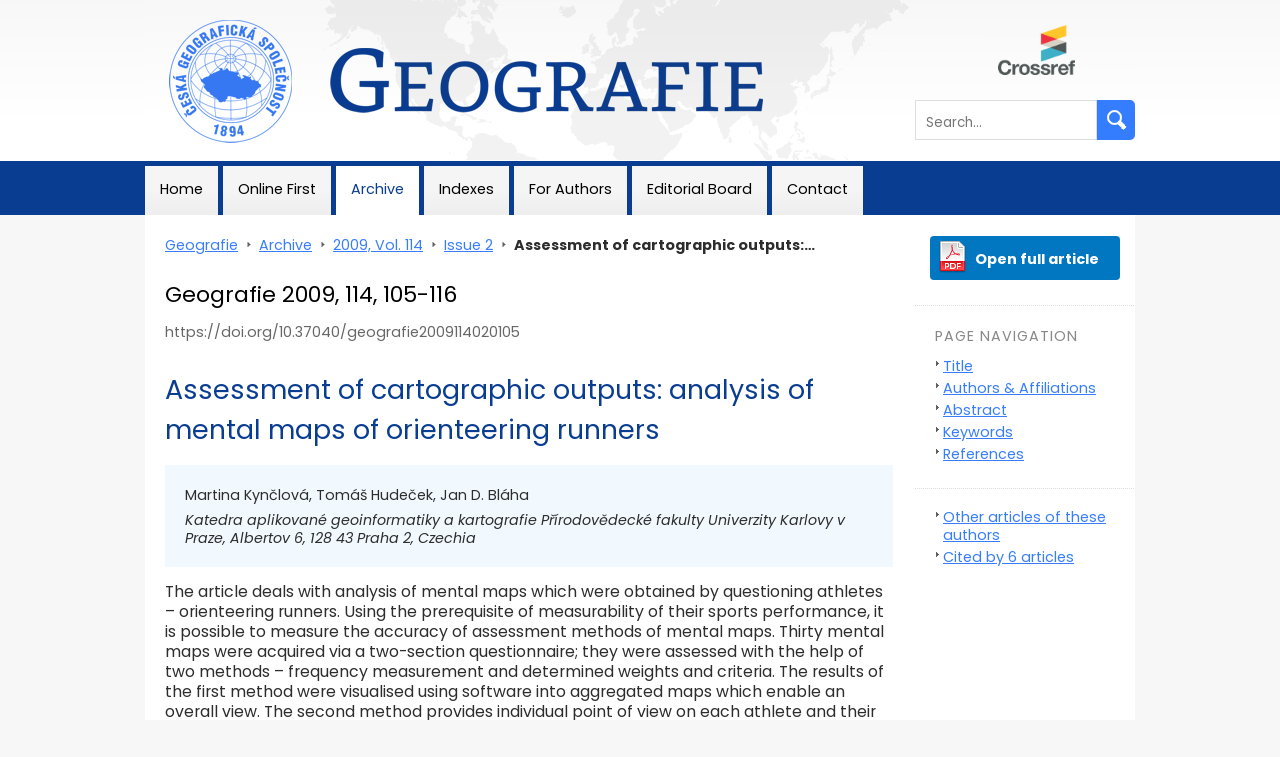

--- FILE ---
content_type: text/html; charset=utf-8
request_url: https://geografie.cz/114/2/0105/
body_size: 2992
content:
<!DOCTYPE html PUBLIC "-//W3C//DTD XHTML 1.0 Strict//EN"
"http://www.w3.org/TR/xhtml1/DTD/xhtml1-strict.dtd">

<html xmlns="http://www.w3.org/1999/xhtml" xml:lang="en">

<head>
	<meta http-equiv="content-type" content="text/html; charset=utf-8" />
	<meta http-equiv="content-language" content="en" />

    <meta name="author" content="design: Alena Salamonova, http://www.freyadesign.cz/" />
	<meta name="copyright" content="The Czech Geographical Society 2026" />
	<meta name="description" content="" />
	<meta name="keywords" content="geografie, journal, scientific, prague, charles university" />
    
    <link href="https://fonts.googleapis.com/css?family=Poppins:400,400i,700,700i&display=swap&subset=latin-ext" rel="stylesheet">



	<meta content="IE=8" http-equiv="X-UA-Compatible" /> <!-- IE zobrazuji stejne jako IE8 -->

	<title>

Assessment of cartographic outputs: analysis of mental maps of orienteering runners 

 | Geografie</title>

    <link rel="stylesheet" href="/static/CACHE/css/output.d2280ad697b4.css" type="text/css" media="screen">
	<link rel="stylesheet" type="text/css" href="/static/styles/print.css" media="print" />
	<link rel="icon" type="image/png" href="/favicon.ico" />
    

    <meta name="citation_journal_title" content="Geografie" />
    <meta name="citation_journal_abbrev" content="Geografie" />
    <meta name="citation_journal_abbrev" content="GEOCGS" />
    <meta name="citation_issn" content="1212-0014" />
    <meta name="citation_issn" content="2571-421X" />
    <meta name="citation_publisher" content="The Czech Geographical Society" />
    
        <meta name="citation_volume" content="114" />
    
    
    
        <meta name="citation_issue" content="2" />
    
    
        <meta name="citation_firstpage" content="105" />
    
    
        <meta name="citation_lastpage" content="116" />
    
    <meta name="citation_doi" content="10.37040/geografie2009114020105" />
    <meta name="dc.identifier" content="10.37040/geografie2009114020105" />
    <meta name="citation_language" content="en" />
    <meta name="citation_pdf_url" content="https://geografie.cz/media/pdf/geo_2009114020105.pdf" />
    <meta name="citation_keywords" content="mental maps; cartographic assessment; orienteering; aggregated maps" />
    <meta name="citation_title" content="Assessment of cartographic outputs: analysis of mental maps of orienteering runners" />
    
        <meta name="citation_fulltext_world_readable" content="" />
    


<meta name="citation_publication_date" content="2020/05/12" />
<meta name="citation_author" content="Kynčlová, Martina" />
<meta name="citation_author_institution" content="Katedra aplikované geoinformatiky a kartografie Přírodovědecké fakulty Univerzity Karlovy v Praze, Albertov 6, 128 43 Praha 2, Czechia" />

<meta name="citation_author" content="Hudeček, Tomáš" />
<meta name="citation_author_institution" content="Katedra aplikované geoinformatiky a kartografie Přírodovědecké fakulty Univerzity Karlovy v Praze, Albertov 6, 128 43 Praha 2, Czechia" />

<meta name="citation_author" content="Bláha, Jan D." />
<meta name="citation_author_institution" content="Katedra aplikované geoinformatiky a kartografie Přírodovědecké fakulty Univerzity Karlovy v Praze, Albertov 6, 128 43 Praha 2, Czechia" />



</head>


<body>
<div id="page" class="page-abstract">

	
    <div id="header">

		<h1 id="logo"><a href="/">Geografie<br /><span>&nbsp;</span></a></h1>

		<a id="crossref" href="https://www.crossref.org/"><img id="crossref-logo-img" src="https://assets.crossref.org/logo/crossref-logo-100.png" alt="Crossref logo"></a>

        <div id="searchbox">
            <form method="get" action="/search_results/">
                <input type="hidden" name="s_title" value="true" />
                <input type="hidden" name="s_abstract" value="true" />
                <input type="hidden" name="s_keywords" value="true" />
                <input type="hidden" name="s_author" value="true" />
                <input id="searchphrase" name="q" type="text" value="" placeholder="Search..." />
                <input id="searchsubmit" type="image" value="Search" Title="Search" src="/static/images/search.png" />
            </form>
		</div>
    </div>
    

    
	<ul id="nav">
      
      <li><a href="/">Home</a></li>
      <li><a href="/online_first/">Online First</a></li>
      <li><a class="current" href="/archive/">Archive</a></li>
      <li><a href="/indexes/">Indexes</a></li>
      <li><a href="/for-authors.html">For Authors</a></li>
      <li><a href="/editorial-board.html">Editorial Board</a></li>
      <li><a href="/contact.html">Contact</a></li>
	</ul>
    

	
    <div id="content">

		<div id="breadcrumbs">
            
                <a href="/">Geografie</a>
                <span class="breadcrumbs-arrow">&gt;<span>&nbsp;</span></span>
                

    <a href="/archive/">Archive</a> <span class="breadcrumbs-arrow">&gt;<span>&nbsp;</span></span>
    <a href="/114/">2009, Vol. 114</a> <span class="breadcrumbs-arrow">&gt;<span>&nbsp;</span></span>
    <a href="/114/2/">Issue 2</a> <span class="breadcrumbs-arrow">&gt;<span>&nbsp;</span></span>
    <strong>Assessment of cartographic outputs:…</strong><span>&nbsp;</span>


            
		</div>

        
    


<h2 class="issue-title">Geografie 2009, 114, 105-116</h2>
<div class="data">https://doi.org/10.37040/geografie2009114020105</div>





    <h2 id="title">Assessment of cartographic outputs: analysis of mental maps of orienteering runners</h2>
    
    
        <div id="authors" class="abstract-authors">
            Martina Kynčlová, Tomáš Hudeček, Jan D. Bláha
            <p>Katedra aplikované geoinformatiky a kartografie Přírodovědecké fakulty Univerzity Karlovy v Praze, Albertov 6, 128 43 Praha 2, Czechia<br /></p>
            
        </div>
    



    
        <div id="abstract">
            
                <p>The article deals with analysis of mental maps which were obtained by questioning athletes – orienteering runners. Using the prerequisite of measurability of their sports performance, it is possible to measure the accuracy of assessment methods of mental maps. Thirty mental maps were acquired via a two-section questionnaire; they were assessed with the help of two methods – frequency measurement and determined weights and criteria. The results of the first method were visualised using software into aggregated maps which enable an overall view. The second method provides individual point of view on each athlete and their performance abilities. Comparison of both methods proves the initial hypothesis.</p>
            
            

            
                <div id="keywords">
                    <h3>Keywords</h3>
                    <p>
                        
                            <a href="/keywords/mental-maps/">mental maps</a>,
                        
                            <a href="/keywords/cartographic-assessment/">cartographic assessment</a>,
                        
                            <a href="/keywords/orienteering/">orienteering</a>,
                        
                            <a href="/keywords/aggregated-maps/">aggregated maps</a>.
                        
                    </p>
                </div>
            

            

            
                <div id="references">
                    <h3>References</h3>
                    <p><a href="references/">15 live references</a></p>
                </div>
            

            

        </div>
    

<div id="prevnext">
    <a href="/114/2/0089/" id="prev">&laquo; Previous article</a>
    <a href="/114/2/0117/" id="next">Next article &raquo;</a>
    <div class="cleaner"></div>
</div>


    </div>
    

    
<div id="col">
    
        <div class="abstract-download">
            <a href="/media/pdf/geo_2009114020105.pdf" title="Size: 1.0 MB">Open full article</a>
        </div>
    

    

    
    

    <div id="abstract-nav">
        <h4>Page navigation</h4>
        <ul>
            <li><a href="#title">Title</a></li>
            
                <li><a href="#authors">Authors & Affiliations</a></li>
            
            <li><a href="#abstract">Abstract</a></li>
            
                <li><a href="#keywords">Keywords</a></li>
            
            
            
                <li><a href="#references">References</a></li>
            
        </ul>
    </div>

    <div id="abstract-functions">
        <ul>
            
                <li><a href="/114/2/105/same_authors/">Other articles of these authors</a></li>
            
            
                
                

                    <li><a href="/114/2/105/cited_by/">Cited by
                        6 articles</a>
                    </li>
                
            
        </ul>
    </div>
</div>


	<div class="cleaner">&nbsp;</div>

</div>


<div id="footer">
    <a rel="license" href="http://creativecommons.org/licenses/by/4.0/"><img alt="Creative Commons License" style="border-width:0" src="https://i.creativecommons.org/l/by/4.0/88x31.png" /></a>
    <br />This work is licensed under:<br /><a rel="license" href="http://creativecommons.org/licenses/by/4.0/">Creative Commons Attribution 4.0 International License</a>

</div>

</body>

</html>

--- FILE ---
content_type: text/css
request_url: https://geografie.cz/static/CACHE/css/output.d2280ad697b4.css
body_size: 2666
content:
*{zoom:1}html,body{margin:0;padding:0}body{text-align:center;font-family:Poppins,Arial,sans-serif;font-size:90%;background:#F7F7F7 url(/static/images/style/body.png?e1ebca31fea3) top repeat-x;color:#2D2D2D}h1,h2,h3,h4,h5,h6{color:#093D91;margin-top:1em;margin-bottom:0.5em;font-weight:normal}h1{font-size:190%}h2{font-size:170%}h3{font-size:140%}h4{font-size:110%}h5,h6{font-size:100%}p{line-height:130%;margin-top:0.7em}a{color:#387EFA}a:visited{color:#093D91}a:hover{color:#242424}a img{border:0}sub,sup{vertical-align:baseline;position:relative}sub{top:0.4em}sup{bottom:0.4em}abbr,acronym{cursor:help}address{font-style:normal}table{border:0;margin:1em 0}table th{padding:5px 9px;background:#ECF0F9}table td{padding:5px 9px;background:#F5F5F5}li{line-height:130%;padding-top:0.3em;padding-bottom:0.3em}ul li{list-style-image:url(/static/images/style/arrow.png?e1ebca31fea3)}.invisible{display:none}img.photo{border:1px solid #B2B2B2;float:right;margin:10px 0 10px 10px}div.cleaner{clear:both;height:1px;font-size:1px}div#page{text-align:left;width:990px;margin:0 auto;position:relative;background:#fff url(/static/images/style/page.png?e1ebca31fea3) top right repeat-y}div#page.page-abstract{background:#fff}div#header{height:160px;background:#fff url(/static/images/style/header.png?e1ebca31fea3) left top no-repeat}div#header h1#logo{margin:0;font-size:100%;width:500px;height:149px;position:absolute;top:0;left:0;overflow:hidden}div#header h1#logo a{text-decoration:none}div#header h1#logo span{display:block;width:500px;height:149px;position:absolute;top:0;left:0;background:url(/static/images/style/header.png?e1ebca31fea3) top left}a#crossref{position:absolute;top:25px;right:60px}a#crossref img{height:50px}div#searchbox{position:absolute;top:100px;right:0;width:220px;background:#347DFF;border-radius:5px}div#searchbox form{margin:0}input#searchphrase{background:#fff;color:#666;border:1px solid #ddd;height:33px;width:165px;padding:5px 5px 0 10px;position:relative;left:0px;top:0px;font-family:Poppins}input#searchsubmit{position:absolute;top:10px;right:8px}div#rss{padding:0 0 0 20px}div#rss a{padding-left:25px;background:url(/static/images/style/rss.png?e1ebca31fea3) left 3px no-repeat}ul#nav{height:49px;margin:0;padding:5px 0 0 0;font-size:100%;background:#093D91;border-top:1px solid #fff}ul#nav li{margin:0;padding:0;height:40px;list-style:none;float:left;margin-right:5px;white-space:nowrap;_width:1px}ul#nav li a{display:block;height:35px;padding:14px 15px 0 15px;background:#F5F5F5;background-image:linear-gradient(#F5F5F5,#F5F5F5,#eee);color:#000;text-decoration:none}ul#nav li a:hover{background:#F1F9FF;color:#222;text-decoration:underline}ul#nav li a.current,ul#nav li a.current:hover{color:#093D91;background:#fff;text-decoration:none;cursor:default}div#content{clear:left;width:728px;float:left;padding:20px;font-size:110%}div#col{width:219px;border-top:1px solid #fff;float:right;padding:20px 0;border-right:1px solid #fff}div#cover{padding:0 20px}div#cover img{border:1px solid #B2B2B2;display:block;margin-bottom:7px}div#cover p{margin:0}div#cover p#cover-current-link{font-size:115%;margin-top:5px}form#archive{background:#ECF0F9;padding:15px 20px;margin:20px 0;border-top:1px solid #fff;border-bottom:1px solid #fff}form#archive h2{color:#000;margin:0 0 4px 0;font-size:155%}form#archive select{font-family:Poppins}div#webarchiv{margin:20px 20px}div#breadcrumbs{font-size:90%;margin-bottom:1.5em}span.breadcrumbs-arrow{color:#fff;position:relative;padding-left:5px}span.breadcrumbs-arrow span{position:absolute;top:0;left:5px;background:#fff url(/static/images/style/arrow.png?e1ebca31fea3) center center no-repeat}div#footer{width:950px;height:79px;position:relative;margin:30px auto 20px auto;padding:22px 20px 20px 20px;text-align:left;background:#fff}div#footer p{padding:0 0 0 430px;color:#818080;line-height:140%;font-size:110%}a#karolinum-press{display:block;border-right:1px solid #eee;padding-right:20px;position:absolute;top:12px;left:20px;text-decoration:none}a#currentissue-footer,a#footer-box{position:absolute;top:0;right:0;text-decoration:none}a.pdf{background:url(/static/images/style/icon-pdf.gif) left 1px no-repeat;padding-left:38px}a.pdf:hover{background-position:0px -74px}ul.volumelist li,ul.issuelist li{margin:1.3em 0}ul.issuelist li strong{display:block}div#inner-col{background:#e9e9e9;width:142px;padding:10px;margin:0 0 10px 10px}div#inner-col a.pdf:hover{background-position:0 1px}p.data{text-align:right}p.data2{color:#444;font-size:90%;margin-bottom:-10px}div.abstract{margin:15px 0;padding:10px 15px 2px 15px;background:#f6f9fc;border:1px solid #dce7f1}div.abstract h3{margin-top:0}div#current-volume ul{width:20%;float:left}h3#available-volumes{clear:left;padding-top:10px}table#volume-overview th{font-weight:bold;text-align:center;border-top:1em solid #fff;border-right:0.5rem solid #fff;font-size:90%}table#volume-overview th:last-child{border-right:none}table#volume-overview td{padding-right:1em;border-right:0.5rem solid #fff;font-size:80%}table#volume-overview td:last-child{border-right:none}table#volume-overview td ul{padding-left:0.4rem;margin-left:0.15rem}table.whitetable{margin:0}table.whitetable td,table.whitetable th{padding:0;background:transparent}ul.boards h4{margin-bottom:0}h2.issue-title{color:#000;font-size:140%}div.data{color:#666;font-size:90%}div.data a{color:#666}div#authors{font-size:90%;background:#F1F9FF;padding:20px;margin:15px 0}div#authors strong{font-size:110%}div#authors p{font-style:italic;margin:5px 0 0 0}div.abstract-download{margin:0 auto 15px auto;background:#0077C0 url(/static/images/style/pdf-download.png?e1ebca31fea3) 6px 5px no-repeat;border-radius:4px;font-weight:bold;height:31px;width:180px;padding-top:13px;padding-right:10px}div.abstract-download a,div.abstract-download a:visited{padding-left:45px;color:#fff;text-decoration:none}div.abstract-download a:hover{color:#fff;text-decoration:underline}span.download-arrow{text-decoration:none;position:relative}span.download-arrow span{position:absolute;top:0;left:0;padding:0 5px;background:#0077C0 url(/static/images/style/arrow-white-large.png?e1ebca31fea3) center center no-repeat}div#keywords h3,div#references h3{font-size:120%;margin-bottom:5px;margin-top:25px;padding-top:10px;border-top:1px dotted #ddd}div#prevnext{margin:2em 0;padding:4em 0 0 0;border-top:1px dotted #ddd;position:relative}div#prevnext a{color:#fff;text-decoration:none;display:block;background:#387EFA;width:140px;position:absolute;top:25px;padding:10px 15px 10px 15px;text-align:center}div#prevnext a:visited{color:#fff}div#prevnext a:hover{background:#093D91}a#prev{left:0}a#next{right:0}div#abstract-nav,div#abstract-functions{border-top:1px dotted #ddd;margin:25px 0 0 0;padding:15px 20px 0 20px}div#abstract-nav ul,div#abstract-functions ul{margin:0;padding:0;list-style:none}div#abstract-nav ul li,div#abstract-functions ul li{margin:4px 0;padding:0 0 0 8px;list-style:none;background:url(/static/images/style/arrow.png?e1ebca31fea3) left 4px no-repeat}div#abstract-nav h4,div#abstract-functions h4{font-weight:normal;font-size:100%;color:#888;text-transform:uppercase;margin:5px 0 10px 0;letter-spacing:1px}div#authors a,div#keywords a,div#references a{color:#666;font-size:110%}div#authors a:visited,div#kewywords a:visited,div#references a:visited{color:#555}div#authors a:hover,div#kewywords a:hover,div#references a:hover{color:#111}ul.issue li{margin:1em 0}ul.issue li p{margin:3px 0}div.pp{color:#666;font-size:90%}div.references{background:#F1F9FF;padding:1px 20px 20px 20px;margin:15px 0}div.references h3{color:#000}div.reference{margin:0.5em 0}a#doaj{width:180px;display:block;text-decoration:none;margin:20px 5px;padding-top:20px}a#doaj img{border:0;padding:15px;background-color:white}div#coming-soon a{font-size:115%}img.first_page{max-width:100%}a.orcid{background-color:rgb(166,206,57);color:white;baseline-shift:super;font-size:87.5%;font-variant:small-caps;text-decoration:none;border-radius:50%;padding:3px}span.hidden{visibility:hidden}div.whole-issue-pdf{background:url(/static/images/screen/icon-pdf.gif?e1ebca31fea3) left 1px top 5px no-repeat;padding-left:40px}span.hit{background-color:#FFFF00}